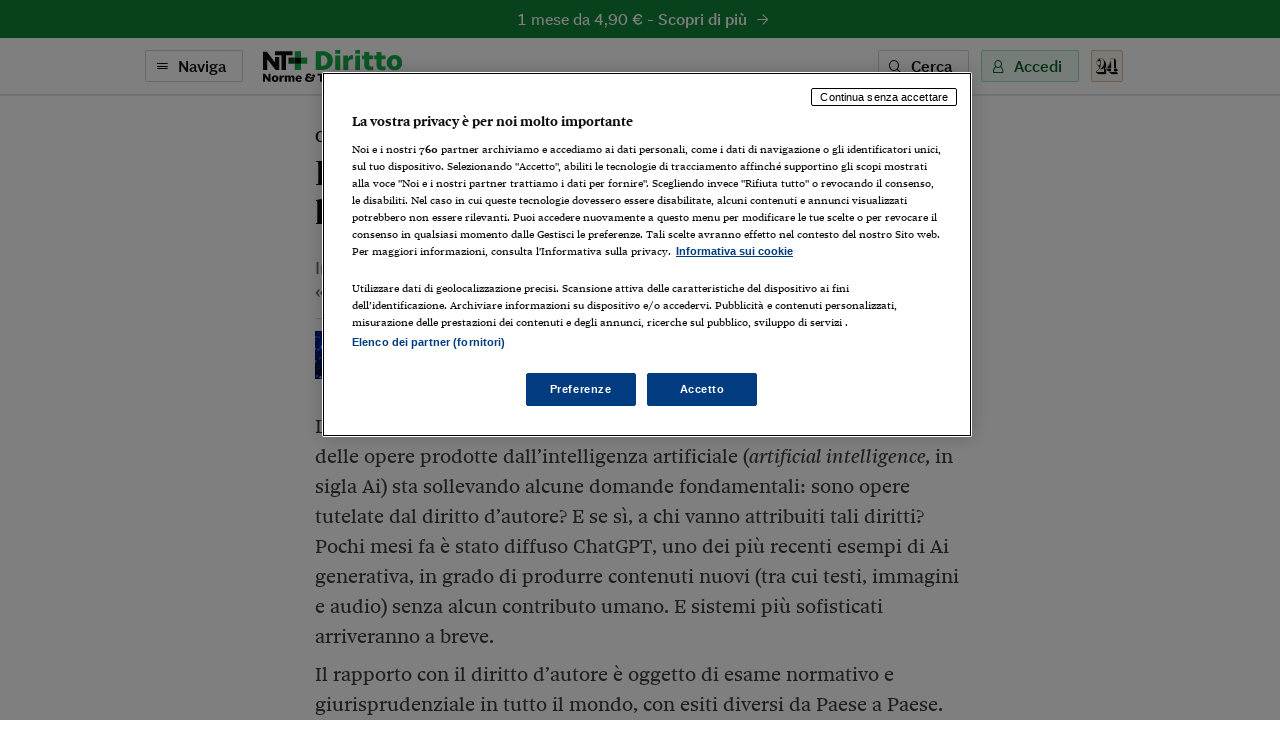

--- FILE ---
content_type: application/javascript; charset=UTF-8
request_url: https://ntplusdiritto.ilsole24ore.com/_next/static/2ECYg-l0zu1dnw2wu_k2T/_buildManifest.js
body_size: 731
content:
self.__BUILD_MANIFEST=function(s,i,e,a,c,t,u,d,r,n,o,p,h,g,b,f,k,j,l,v,z,m,_){return{__rewrites:{afterFiles:[{has:o,source:"/app/art/:uuid",destination:"/art/:uuid/?isApp=true"},{has:o,source:"/app/agenda/:uuid",destination:"/agenda/:uuid/?isApp=true"},{has:o,source:"/app/radiocor/:uuid",destination:"/radiocor/:uuid/?isApp=true"},{has:o,source:"/app/schede/:uuid",destination:"/schede/:uuid/?isApp=true"},{has:o,source:"/app/bandi/:uuid",destination:"/bandi/:uuid/?isApp=true"},{has:o,source:"/app/viewer",destination:"/viewer?isApp=true"},{has:o,source:"/app/codici",destination:"/codici?isApp=true"}],beforeFiles:[],fallback:[]},"/":[s,e,d,i,a,c,t,r,p,"static/chunks/pages/index-3d2b499e2de2bbf0.js"],"/_error":[s,i,"static/chunks/pages/_error-9afa5fd87033e1bf.js"],"/agenda/[uuid]":[s,e,g,i,a,c,t,p,b,"static/chunks/pages/agenda/[uuid]-57e8523a801575ee.js"],"/analisi":[s,e,d,i,a,c,t,u,r,n,h,"static/chunks/pages/analisi-dbdc4a3c921b6220.js"],"/art/[uuid]":[s,e,g,i,a,c,t,u,p,b,f,j,"static/chunks/pages/art/[uuid]-f934520b4f63ff5e.js"],"/bandi":[l,s,e,d,v,i,a,c,u,r,z,"static/chunks/pages/bandi-02dbe1e290098092.js"],"/bandi/[uuid]":[s,e,g,i,a,c,t,u,p,b,f,"static/chunks/pages/bandi/[uuid]-216c1321cc6c8cf8.js"],"/casi-pratici":[s,e,d,i,a,c,t,u,r,n,"static/chunks/pages/casi-pratici-e26c46551212f609.js"],"/cassazione":[s,e,d,i,a,c,t,u,r,n,"static/chunks/pages/cassazione-0d72d5b47832c50d.js"],"/channel/[canale]/type/[tipo]/uuid/[uuid]":[s,i,"static/chunks/pages/channel/[canale]/type/[tipo]/uuid/[uuid]-7f61ac2fc108805c.js"],"/codici":[s,i,"static/chunks/pages/codici-03570ac5c45da85e.js"],"/codici/Iframe":["static/chunks/pages/codici/Iframe-8c69eca40b0d8c0f.js"],"/esame-avvocato":[s,e,d,i,a,c,t,u,r,n,h,"static/chunks/pages/esame-avvocato-52a70d857025d1b0.js"],"/esperto-risponde":[s,e,d,i,a,c,t,u,r,n,h,"static/chunks/pages/esperto-risponde-b1e3df4893fedb4d.js"],"/faq":[s,e,i,c,"static/chunks/pages/faq-d25dc4571cd5408f.js"],"/quesito-lettore":[s,i,"static/chunks/pages/quesito-lettore-6d8fb056f1ca2e56.js"],"/radiocor":[s,e,d,i,a,c,t,u,r,n,"static/chunks/pages/radiocor-1c6674ba7d1a14df.js"],"/radiocor/deman":[s,e,d,i,a,c,t,u,r,n,"static/chunks/pages/radiocor/deman-75eb86431ed1ef02.js"],"/radiocor/infpa":[s,e,d,i,a,c,t,u,r,n,"static/chunks/pages/radiocor/infpa-54a605fb9684ae0d.js"],"/radiocor/[uuid]":[s,e,g,i,a,c,t,u,p,b,f,"static/chunks/pages/radiocor/[uuid]-741c2da27638496b.js"],"/rassegne":[s,e,d,i,a,c,t,u,r,n,"static/chunks/pages/rassegne-eb7b887bc6dac0da.js"],"/ricerca/[keyword]":[l,s,e,d,v,i,a,c,u,r,z,"static/chunks/pages/ricerca/[keyword]-0ca815a7bc19c90f.js"],"/riviste/[slug]":[s,e,i,a,c,t,m,"static/chunks/pages/riviste/[slug]-e83b0c4e1b181a07.js"],"/riviste/[slug]/archivio":[s,e,i,"static/chunks/pages/riviste/[slug]/archivio-e5e393b64b48e76f.js"],"/riviste/[slug]/argomenti":[s,e,i,a,"static/chunks/pages/riviste/[slug]/argomenti-d6fd7d3dd9b1b253.js"],"/riviste/[slug]/argomenti/[argomento]":[s,e,i,a,c,t,k,"static/chunks/pages/riviste/[slug]/argomenti/[argomento]-74610aacf43d1877.js"],"/riviste/[slug]/scadenzario/[year]/[month]":[s,e,i,a,_,"static/chunks/pages/riviste/[slug]/scadenzario/[year]/[month]-ad0e4cece248ffd7.js"],"/riviste/[slug]/scadenzario/[year]/[month]/[type]":[s,e,i,a,_,"static/chunks/pages/riviste/[slug]/scadenzario/[year]/[month]/[type]-675a9a61bde76efd.js"],"/riviste/[slug]/sez/[sezione]":[s,e,i,a,c,t,k,"static/chunks/pages/riviste/[slug]/sez/[sezione]-6f4daab8385cf63e.js"],"/riviste/[slug]/sez/[sezione]/[tipologiaRivista]":[s,e,i,a,c,t,k,"static/chunks/pages/riviste/[slug]/sez/[sezione]/[tipologiaRivista]-9c31838f1ef6fc59.js"],"/riviste/[slug]/sez/[sezione]/[tipologiaRivista]/[sottosezione]":[s,e,i,a,c,t,k,"static/chunks/pages/riviste/[slug]/sez/[sezione]/[tipologiaRivista]/[sottosezione]-009dc849c516995d.js"],"/riviste/[slug]/[numeroRivista]":[s,e,i,a,c,t,m,"static/chunks/pages/riviste/[slug]/[numeroRivista]-1857800126250227.js"],"/rubriche":[s,e,d,i,a,c,t,u,r,"static/chunks/pages/rubriche-5ffea91054f6ca02.js"],"/rubriche/[uuid]":[s,e,d,i,a,c,t,u,r,"static/chunks/pages/rubriche/[uuid]-47c77b4a1b9ae4f8.js"],"/schede":[s,e,d,i,a,c,t,u,r,n,h,"static/chunks/pages/schede-33719f9f46a6b57d.js"],"/schede/[uuid]":[s,e,g,i,a,c,t,u,p,b,f,j,"static/chunks/pages/schede/[uuid]-94ae42420c70c880.js"],"/sez/[sezione]":[s,e,d,i,a,c,t,u,r,n,h,"static/chunks/pages/sez/[sezione]-66387f762eb46a84.js"],"/speciali":[s,e,d,i,a,c,t,u,r,n,h,"static/chunks/pages/speciali-db682e7fcd324465.js"],"/viewer":["static/chunks/pages/viewer-312427692b905212.js"],sortedPages:["/","/_app","/_error","/agenda/[uuid]","/analisi","/art/[uuid]","/bandi","/bandi/[uuid]","/casi-pratici","/cassazione","/channel/[canale]/type/[tipo]/uuid/[uuid]","/codici","/codici/Iframe","/esame-avvocato","/esperto-risponde","/faq","/quesito-lettore","/radiocor","/radiocor/deman","/radiocor/infpa","/radiocor/[uuid]","/rassegne","/ricerca/[keyword]","/riviste/[slug]","/riviste/[slug]/archivio","/riviste/[slug]/argomenti","/riviste/[slug]/argomenti/[argomento]","/riviste/[slug]/scadenzario/[year]/[month]","/riviste/[slug]/scadenzario/[year]/[month]/[type]","/riviste/[slug]/sez/[sezione]","/riviste/[slug]/sez/[sezione]/[tipologiaRivista]","/riviste/[slug]/sez/[sezione]/[tipologiaRivista]/[sottosezione]","/riviste/[slug]/[numeroRivista]","/rubriche","/rubriche/[uuid]","/schede","/schede/[uuid]","/sez/[sezione]","/speciali","/viewer"]}}("static/chunks/244-6607c9b2b6dad267.js","static/chunks/4583-3e53bb47f75a3066.js","static/chunks/1052-4b9c2c59bac1d45f.js","static/chunks/8235-a3c4125f08b0db6a.js","static/chunks/5883-c66a2a672737d89a.js","static/chunks/4015-4ed730339274c1a6.js","static/chunks/4190-754e1dcb1f45d9e5.js","static/chunks/7845-9ce8ef777d4a2cd0.js","static/chunks/7138-781c1dae9a3aa7ee.js","static/chunks/6335-f757c7799f556690.js",void 0,"static/chunks/6181-e3f79b35efc76248.js","static/chunks/4662-36ac64dcde5cc5e2.js","static/chunks/5777-9c086b18cc98f1a7.js","static/chunks/1310-ab67e24830719e30.js","static/chunks/3568-4d751dfbe7777d55.js","static/chunks/75-6ab8c26410160b55.js","static/chunks/5659-7ce23a93ec235cff.js","static/chunks/26770aaf-a2608cd08900e9f6.js","static/chunks/2543-3cff665d1dc514a8.js","static/chunks/325-4b7b0e28071d782e.js","static/chunks/9885-61cc27f474c178b3.js","static/chunks/7-d6322ed53ed67215.js"),self.__BUILD_MANIFEST_CB&&self.__BUILD_MANIFEST_CB();

--- FILE ---
content_type: image/svg+xml
request_url: https://ntplusdiritto.ilsole24ore.com/img/ilsole24ore-o.svg
body_size: 3016
content:
<svg width="356" height="131" viewBox="0 0 356 131" xmlns="http://www.w3.org/2000/svg"><path d="M175.275 33.11c3.1 0 6.114.753 8.926 2.114 15.68 6.167 30.547 27.221 30.942 47.152 1.724 21.737-8.023 48.968-28.458 48.968-13.566 0-25.484-8.96-32.771-23.366-4.897-7.936-7.924-18.62-7.924-30.374 0-24.514 13.127-44.494 29.285-44.494zM24.462 34.628c2.17 0 4.244.226 6.18.666 13.855 1.29 23.876 9.176 27.646 21.846 3.75 12.575 4.553 26.6-6.736 39.278l9.337 10.402v24.016h-52L0 119.181v-5.388l.284-.136c10.43-5.693 17.872-13.119 22.043-21.84-6.062-2.255-10.005-5.708-14.193-11.405a34.67 34.67 0 01-3.57-5.907c-1.907-2.844-3.175-6.523-3.266-10.92-.12-6.922 2.025-16.58 8.35-22.926 3.925-3.955 8.816-5.996 14.55-6.03h.265zm84.939.616l10.442 10.207v47.677l1.24 1.52h.048v.06l.575.684 9.1 11.02v4.35h-8.252v4.382l8.039 10.38v4.887H90.106l-11.51-11.23v-4.769h.538c2.858 0 4.417-.15 6.417-1.567.93-.653 1.579-1.268 2.1-1.979H69.223l-10.205-10.613h.036V94.38l.156-.16c8.213-9.188 12.193-14.995 17.716-25.894C82.93 56.46 85.368 49.267 87.75 36.252l.093-.527.52.097c3.54.735 5.622.961 8.964.961h.692c4.226-.046 6.645-.337 10.733-1.363l.649-.176zm236.327-.037l10.54 11.28V72.08h-5.65l-10.402-10.384s-.22-6.449-3.07-8.744c-2.62-2.108-5.691-2.262-6.37-2.27h-.115l-.022.001.1 11.651h4.565l11.189 12.674V95.93l9.986 8.811v25.338h-54.574l-10.66-11.32v-4.535l.502-.004c2.19-.137 3.533-.703 5.11-2.172 1.846-1.709 2.538-3.336 2.439-5.83V50.601l-8.47-10.605v-4.79h54.902zm-86.527-.412c1.69.163 3.385.564 5.029 1.204 12.11 2.682 20.818 12.06 22.116 24.462 1.013 9.627-1.727 16.652-9.12 23.28 2.948 2.176 4.419 3.777 6.29 6.861 1.75 2.835 2.446 4.66 3.057 7.893v18.29l6.07 8.115v4.78h-19.114l-12.15-4.554v4.148h-36.627L214.41 118.76h-.027v-4.522l.493-.017c2.646-.232 4.299-1.108 5.916-3.143 1.247-1.563 1.4-3.02 1.521-4.83l.019-.288c.02-.339.037-.684.092-1.07V50.776l-8.69-10.978v-5.004h45.466zm-83.926-.632c-15.563 0-28.221 19.483-28.221 43.441 0 23.961 12.658 43.46 28.22 43.46 15.587 0 28.249-19.499 28.249-43.46 0-23.958-12.662-43.44-28.248-43.44zm-150.813 1.51h-.238c-5.468.052-10.077 1.961-13.828 5.694C4.3 47.49 2.254 56.853 2.364 63.56c.183 10.022 6.708 16.218 12.678 16.218 5.258 0 8.88-4.458 9.72-11.876.832-7.594-.857-11.206-2.41-12.88-1.103-1.188-2.527-1.825-4.133-1.825-2.775 0-5.797 1.825-8.116 4.85l-.492.676-.401-.726c-1.635-2.913-1.07-8.388 1.249-12.166 1.35-2.17 3.825-4.81 8.124-4.81h.218c2.073.041 3.844.876 5.268 2.477 5.878 6.711 4.27 25.933 2.775 36.77-1.9 14.111-10.806 25.893-25.785 34.13v3.747h48.228V95.691h-2.893c-.246 1.8-.995 3.042-2.528 4.261-1.88 1.475-3.341 1.475-5.796 1.34H23.029l1.788-.954c15.243-8.259 24.06-20.82 24.252-34.507.145-10.012-2.775-18.482-8.224-23.844-4.217-4.19-9.74-6.315-16.383-6.315zm83.889.915c-3.815.93-6.225 1.188-10.314 1.223h-.71c-3.25 0-5.351-.2-8.636-.844-2.365 12.79-4.838 20.018-10.834 31.817-5.541 10.935-9.528 16.785-17.734 25.984v4.472h29.535l-.027 10.061c-.766 1.985-1.671 3.112-3.451 4.371-2.171 1.554-3.98 1.762-6.516 1.768v2.705h40.187v-3.323h-3.156c-2.292 0-3.926-.096-5.75-1.56-1.544-1.214-2.256-2.373-2.594-4.254V99.03h11.73v-3.338h-11.73V36.588zm150.804-.79l-44.36.015v2.897c.265 0 .512-.029.8-.029 2.925 0 4.924.848 6.475 2.741 1.142 1.407 1.186 2.613 1.224 4.037.026.653.045 1.385.18 2.226v57.264c-.035.397-.035.751-.08 1.065-.138 2.04-.274 3.79-1.762 5.697-1.708 2.14-3.514 3.164-6.18 3.476v2.563h34.767v-2.726c-2.811-.057-4.857-1.072-6.645-3.33-1.48-1.913-1.604-3.653-1.614-5.763l-.001-27.474 1.652-.047h1.168c2.674 0 5.732.197 7.575 2.03 1.915 1.921 2.282 4.591 2.583 6.712l-.192 20.295c.048 2.43.485 3.866 1.854 5.961 1.58 2.364 3.048 3.521 5.73 4.535h19.578v-2.296h-.015c-2.228 0-3.935-.756-5.495-2.449-1.672-1.842-1.672-3.408-1.635-5.81v-16.37c-.501-3.133-1.325-5.002-3.377-7.592-2.355-2.943-4.363-4.397-7.994-5.64l-1.207-.409 1.142-.54c8.306-3.942 13.05-8.687 12.734-21.365-.312-11.876-8.747-18.884-16.905-19.674zm85.505.446h-52.793v2.691c2.776 0 4.81.952 6.615 3.103 1.525 1.81 1.646 3.34 1.8 5.452l.055.872v57.85c.128 2.723-.694 4.677-2.766 6.59-1.643 1.525-3.093 2.2-5.25 2.385v2.563h52.558V95.491h-2.02c-.435 5.442-2.133 8.974-6.186 12.935-4.51 4.4-8.954 6.265-14.905 6.265-.72 0-1.452-.017-2.253-.077l-.474-.024V78.82l.562.015c.998.084 1.946.051 2.805.03 2.427-.065 4.344-.046 5.987 1.37 1.669 1.46 2.427 2.777 2.775 4.86v7.07h3.723V63.691h-2.838v3.215c-.211 2.362-.885 3.842-2.556 5.543-2.218 2.304-4.7 2.484-7.295 2.484h-1.23c-.446-.039-.932-.039-1.387-.039h-.546V39.8l.498-.032c5.708-.319 9.475.82 14.049 4.268 5.488 4.212 7.886 9.058 7.804 15.695h3.268V36.244zm-169.185 2.73c3.286 0 5.95 2.826 5.95 6.318v64.338c0 3.5-2.664 6.343-5.95 6.343-3.297 0-5.971-2.843-5.971-6.343V45.292c0-3.492 2.674-6.319 5.97-6.319zm156.178 54.241h-1.014v18.414c1.818-.939 3.55-2.242 5.295-3.933 1.385-1.377 2.483-2.67 3.34-4.045-1.616-2.019-5.631-7.096-7.621-10.436zM89.658 54.01v41.682H65.56v-.513c4.829-6.949 7.339-10.97 11.51-18.283 4.976-8.7 7.503-13.738 11.51-22.875v-.01h1.077zm-1.076 27.247L81.06 94.647h7.522v-13.39zm153.912-40.97c3.7 0 7.936-.38 10.207 1.916 1.935 1.963 2.31 4.96 2.603 7.207v16.264c-.292 2.911-.914 5.26-3.05 6.981-2.152 1.817-4.832 1.93-8.534 1.935h-1.226zM33.224 1.533c1.982 0 5.05.256 6.362.48l.16.19c.16 1.344.287 3.582.319 5.724l-.607.032c-1.087-2.206-2.366-3.964-3.9-5.403-.8-.224-1.503-.32-2.43-.32-2.11 0-3.516 1.119-3.516 3.037 0 1.919 1.15 2.686 5.242 4.348 3.869 1.599 5.85 3.037 5.85 6.554 0 4.284-3.388 6.682-7.864 6.682-1.886 0-4.283-.16-6.65-.64-.32-2.557-.511-4.188-.511-6.522l.64-.096c1.087 2.302 2.397 4.188 3.964 6.139.927.319 1.694.383 2.589.383 2.238 0 3.837-1.215 3.837-3.612 0-2.11-1.631-2.973-4.956-4.188-4.251-1.567-6.074-3.421-6.074-6.49 0-3.676 3.517-6.298 7.545-6.298zm39.755 4.764c3.357 0 6.33 1.342 6.33 4.603 0 .767-.096 1.375-.352 1.663-.191.127-.415.19-.703.19-2.461 0-4.827-.16-7.353-.16 0 0-.032.32-.032.545 0 2.973 1.695 5.882 4.796 5.882 1.374 0 2.46-.16 3.516-.48l.16.32c-1.247 2.526-2.91 3.933-6.202 3.933-4.156 0-7.353-3.293-7.353-7.833 0-5.18 3.517-8.663 7.193-8.663zm-23.316 0c4.124 0 7.417 3.132 7.417 8.12 0 5.115-3.836 8.376-7.928 8.376-3.901 0-7.481-3.101-7.481-8.152 0-4.668 3.612-8.344 7.992-8.344zM63.743 0l.607.064s-.119 2.063-.17 4.143l-.01.479c-.007.398-.011.79-.011 1.164v13.523c0 1.854.063 2.11.319 2.27l.799.223s.064.256.064.576h-7.768c0-.32.064-.576.064-.576l.83-.223c.257-.16.32-.32.32-2.27V4.27c-.007-1.988-.105-2.234-.351-2.48l-.831-.256c0-.288.064-.48.064-.48S60.706.16 63.743 0zm-44.75 0l.608.064s-.102 1.758-.157 3.664l-.013.479a68.68 68.68 0 00-.022 1.643v13.523c0 1.854.064 2.11.32 2.27l.799.223s.064.256.064.576h-7.768c0-.32.063-.576.063-.576l.832-.223c.255-.16.319-.32.319-2.27V4.27c-.008-1.988-.106-2.234-.351-2.48l-.832-.256c0-.288.064-.48.064-.48S15.957.16 18.994 0zm-7.046 1.982c0 .447-.064.639-.064.639l-1.471.256c-.351.319-.447.799-.447 3.996V17.55c0 3.197.096 3.676.447 3.996l1.47.256s.065.19.065.639H2.452c0-.448.064-.64.064-.64l1.47-.255c.352-.32.448-.8.448-3.996V6.59c-.006-2.943-.107-3.404-.447-3.713L2.516 2.62s-.064-.192-.064-.64zm37.396 4.987c-1.507 0-2.027 2.771-2.145 5.717l-.016.492c-.009.33-.012.658-.012.984 0 3.836.415 7.896 2.429 7.896 1.822 0 2.014-3.9 2.014-7.29l-.001-.259c-.019-3.724-.456-7.54-2.27-7.54zm23.444-.096c-1.182 0-1.918 1.95-1.918 4.955 0 .16.064.224.256.224l2.59-.096c.383-.128.607-.96.607-2.366 0-1.758-.48-2.717-1.535-2.717z" fill="#000" fill-rule="evenodd"/></svg>

--- FILE ---
content_type: image/svg+xml
request_url: https://ntplusdiritto.ilsole24ore.com/img/nt-lavoro--simple-gray.svg
body_size: 777
content:
<?xml version="1.0" encoding="UTF-8"?>
<svg width="81px" height="12px" viewBox="0 0 81 12" version="1.1" xmlns="http://www.w3.org/2000/svg" xmlns:xlink="http://www.w3.org/1999/xlink">
    <title>Testate/Link/nt-plus-lavoro--simple-gray</title>
    <g id="Testate/Link/nt-plus-lavoro--simple-gray" stroke="none" stroke-width="1" fill="none" fill-rule="evenodd">
        <g id="Logo/Enti-Locali" transform="translate(30.068966, 0.000000)" fill="#949494">
            <path d="M2.90346908,0.712413793 L2.90346908,9.00896552 L7.79807359,9.00896552 L7.79807359,11.4481379 L-5.69624828e-15,11.4481379 L-5.69624828e-15,0.712413793 L2.90346908,0.712413793 Z M12.460133,2.90270345 C14.6501475,2.90270345 15.9443787,4.01442759 15.9443787,6.17153103 L15.9443787,8.99235862 C15.9443787,9.4736 16.0937449,9.72256552 16.4586783,9.72256552 C16.574806,9.72256552 16.773961,9.70587586 16.906639,9.68932414 L16.7905112,11.5311172 C16.508467,11.6307034 16.1433957,11.6971862 15.761774,11.6971862 C14.7664132,11.6971862 13.9201427,11.3153931 13.4887323,10.3198069 C12.9246439,11.1163586 12.0121724,11.6971862 10.8673074,11.6971862 C9.42384802,11.6971862 8.3951108,10.7679448 8.3951108,9.44049655 C8.3951108,8.03001379 9.53997575,7.05097931 11.5309733,6.70256552 L13.2564769,6.42049655 L13.2564769,6.07194483 C13.2564769,5.40835862 12.8250665,4.96022069 12.1614006,4.96022069 C11.4646343,4.96022069 10.9501967,5.44146207 10.635052,6.0553931 L8.69370526,5.24242759 C9.27448183,3.86518621 10.5354745,2.90270345 12.460133,2.90270345 Z M19.7108202,3.1516 L21.2538571,8.39504828 L21.2869576,8.39504828 L22.8299945,3.1516 L25.634024,3.1516 L22.6807662,11.4481517 L19.7273705,11.4481517 L16.7574245,3.1516 L19.7108202,3.1516 Z M13.2564769,7.86408276 L12.2609781,8.03001379 C11.580762,8.14615172 11.1328013,8.47801379 11.1328013,9.00904828 C11.1328013,9.45704828 11.4811845,9.78891034 12.0121724,9.78891034 C12.4932336,9.78891034 12.9411942,9.53994483 13.2564769,9.19153103 L13.2564769,7.86408276 Z M30.3293633,9.52336552 C31.2418349,9.52336552 31.8889504,8.59426207 31.8889504,7.29991724 C31.8889504,6.00571034 31.2418349,5.05991724 30.3293633,5.05991724 C29.4002035,5.05991724 28.7199874,6.00571034 28.7199874,7.29991724 C28.7199874,8.59426207 29.4002035,9.52336552 30.3293633,9.52336552 M30.3293633,11.680469 C27.7410389,11.680469 25.8661692,9.83867586 25.8661692,7.29991724 C25.8661692,4.76115862 27.7410389,2.90267586 30.3293633,2.90267586 C32.8844492,2.90267586 34.7427687,4.76115862 34.7427687,7.29991724 C34.7427687,9.83867586 32.8844492,11.680469 30.3293633,11.680469 M36.0698659,11.4482069 L36.0698659,3.15165517 L38.6914287,3.15165517 L38.6914287,5.02668966 C39.0398119,3.89827586 39.852706,2.90268966 40.798554,2.90268966 C41.1136987,2.90268966 41.3957429,2.95248276 41.6281363,3.03551724 L41.6281363,5.55758621 C41.3957429,5.49124138 41.06391,5.44144828 40.8316545,5.44144828 C39.58735,5.44144828 38.9567847,6.20475862 38.8075564,7.48241379 L38.8075564,11.4482069 L36.0698659,11.4482069 Z M46.6055473,9.52336552 C47.5180189,9.52336552 48.1651344,8.59426207 48.1651344,7.29991724 C48.1651344,6.00571034 47.5180189,5.05991724 46.6055473,5.05991724 C45.6763875,5.05991724 44.9961714,6.00571034 44.9961714,7.29991724 C44.9961714,8.59426207 45.6763875,9.52336552 46.6055473,9.52336552 M46.6055473,11.680469 C44.0172229,11.680469 42.1423532,9.83867586 42.1423532,7.29991724 C42.1423532,4.76115862 44.0172229,2.90267586 46.6055473,2.90267586 C49.1606332,2.90267586 51.0189527,4.76115862 51.0189527,7.29991724 C51.0189527,9.83867586 49.1606332,11.680469 46.6055473,11.680469" id="Combined-Shape"></path>
        </g>
        <g id="Logo/Enti-Locali-Copy" transform="translate(0.000000, 0.000000)">
            <path d="M25.2413793,4.27576537 L25.2413793,7.86201371 L21.6595722,7.86201371 L21.6595722,4.27576537 L25.2413793,4.27576537 Z M21.6595722,0.689655172 L21.6595722,4.27590351 L18.077765,4.27590351 L18.077765,0.689655172 L21.6595722,0.689655172 Z M18.077765,11.448262 L21.6595722,11.448262 L21.6595722,7.86201371 L18.077765,7.86201371 L18.077765,11.448262 Z" id="Combined-Shape" fill="#949494"></path>
            <path d="M18.077765,7.86193083 L21.6595722,7.86193083 L21.6595722,4.27568249 L18.077765,4.27568249 L18.077765,7.86193083 Z M16.8021136,0.689586105 L16.8021136,2.95899809 L13.131182,2.95899809 L13.131182,11.448193 L10.503806,11.448193 L10.503806,2.95899809 L6.89992474,2.95899809 L6.89992474,0.689586105 L16.8021136,0.689586105 Z M2.26701545,1.05242404 L6.89996613,7.2164006 L6.89996613,3.96388526 L9.32219046,3.96388526 L9.32219046,11.4481515 L7.23383769,11.4481515 L2.3793177,5.21248316 L2.3793177,11.4481515 L0,11.4481515 L0,1.05242404 L2.26701545,1.05242404 Z" id="Combined-Shape" fill="#0F0F0F"></path>
            <polygon id="Fill-82" fill="#3D3D3D" points="14.4959579 7.86201371 18.077765 7.86201371 18.077765 4.27576537 14.4959579 4.27576537"></polygon>
        </g>
    </g>
</svg>